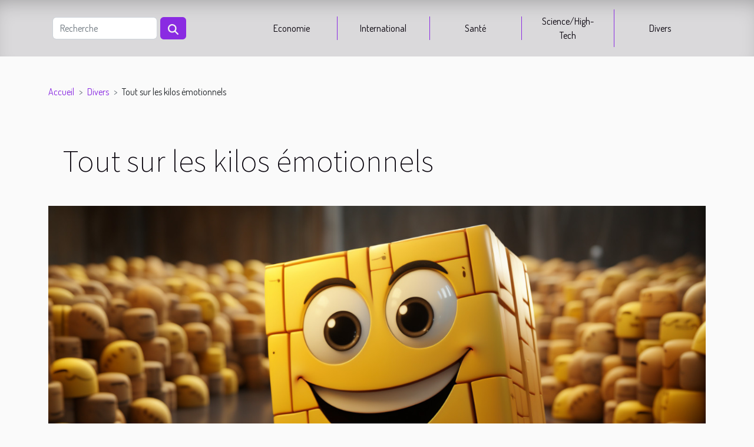

--- FILE ---
content_type: text/html; charset=UTF-8
request_url: https://surgistrategies.com/tout-sur-les-kilos-emotionnels
body_size: 15535
content:
<!DOCTYPE html>
    <html lang="fr">
<head>
    <meta charset="utf-8">
    <title>Tout sur les kilos émotionnels  | surgistrategies.com</title>

<meta name="description" content="">

<meta name="robots" content="all" />
<link rel="icon" type="image/png" href="/favicon.png" />


    <meta name="viewport" content="width=device-width, initial-scale=1">
    <link rel="stylesheet" href="/css/style2.css">
</head>
<body>
    <header>
    <div class="container-fluid d-flex justify-content-center">
        <nav class="navbar container navbar-expand-xl m-0 pt-3 pb-3">
            <div class="container-fluid">
                <button class="navbar-toggler" type="button" data-bs-toggle="collapse" data-bs-target="#navbarSupportedContent" aria-controls="navbarSupportedContent" aria-expanded="false" aria-label="Toggle navigation">
                    <svg xmlns="http://www.w3.org/2000/svg" fill="currentColor" class="bi bi-list" viewBox="0 0 16 16">
                        <path fill-rule="evenodd" d="M2.5 12a.5.5 0 0 1 .5-.5h10a.5.5 0 0 1 0 1H3a.5.5 0 0 1-.5-.5m0-4a.5.5 0 0 1 .5-.5h10a.5.5 0 0 1 0 1H3a.5.5 0 0 1-.5-.5m0-4a.5.5 0 0 1 .5-.5h10a.5.5 0 0 1 0 1H3a.5.5 0 0 1-.5-.5"></path>
                    </svg>
                </button>
                <div class="collapse navbar-collapse" id="navbarSupportedContent">
                    <form class="d-flex" role="search" method="get" action="/search">
    <input type="search" class="form-control"  name="q" placeholder="Recherche" aria-label="Recherche"  pattern=".*\S.*" required>
    <button type="submit" class="btn">
        <svg xmlns="http://www.w3.org/2000/svg" width="18px" height="18px" fill="currentColor" viewBox="0 0 512 512">
                    <path d="M416 208c0 45.9-14.9 88.3-40 122.7L502.6 457.4c12.5 12.5 12.5 32.8 0 45.3s-32.8 12.5-45.3 0L330.7 376c-34.4 25.2-76.8 40-122.7 40C93.1 416 0 322.9 0 208S93.1 0 208 0S416 93.1 416 208zM208 352a144 144 0 1 0 0-288 144 144 0 1 0 0 288z"/>
                </svg>
    </button>
</form>
                    <ul class="navbar-nav">
                                                    <li class="nav-item">
    <a href="/economie" class="nav-link">Economie</a>
    </li>
                                    <li class="nav-item">
    <a href="/international" class="nav-link">International</a>
    </li>
                                    <li class="nav-item">
    <a href="/sante" class="nav-link">Santé</a>
    </li>
                                    <li class="nav-item">
    <a href="/sciencehigh-tech" class="nav-link">Science/High-Tech</a>
    </li>
                                    <li class="nav-item">
    <a href="/divers" class="nav-link">Divers</a>
    </li>
                            </ul>
                </div>
            </div>
        </nav>
    </div> 
</header>
<div class="container">
        <nav aria-label="breadcrumb"
               style="--bs-breadcrumb-divider: '&gt;';" >
            <ol class="breadcrumb">
                <li class="breadcrumb-item"><a href="/">Accueil</a></li>
                                    <li class="breadcrumb-item  active ">
                        <a href="/divers" title="Divers">Divers</a>                    </li>
                                <li class="breadcrumb-item">
                    Tout sur les kilos émotionnels                </li>
            </ol>
        </nav>
    </div>
<div class="container-fluid">
    <main class="container sidebar-left mt-2">
        <div class="row">
            <div>
                                    <h1>
                        Tout sur les kilos émotionnels                    </h1>
                
                    <img class="img-fluid" src="/images/tout-sur-les-kilos-emotionnels.jpg" alt="Tout sur les kilos émotionnels">
            </div>

            <aside class="col-lg-3 order-2 order-lg-1 col-12 aside-left">
            <!--     -->

                <div class="list-flat-img">
                    <h2>Similaire</h2>                            <section>

                    <figure><a href="/pourquoi-prendre-du-the-au-cbd" title="Pourquoi prendre du thé au cbd ?"><img class="d-block w-100" src="/images/pourquoi-prendre-du-the-au-cbd.jpeg" alt="Pourquoi prendre du thé au cbd ?"></a></figure>                    
                    <div>
                        <h3><a href="/pourquoi-prendre-du-the-au-cbd" title="Pourquoi prendre du thé au cbd ?">Pourquoi prendre du thé au cbd ?</a></h3>                        <div>Le thé est avant tout la deuxième boisson la plus consommée au monde après l’eau, car il contient...</div>                    </div>
                </section>
                            <section>

                    <figure><a href="/que-faire-pour-realiser-une-bonne-extension-en-bois" title="Que faire pour réaliser une bonne extension en bois ?"><img class="d-block w-100" src="/images/que-faire-pour-realiser-une-bonne-extension-en-bois.jpg" alt="Que faire pour réaliser une bonne extension en bois ?"></a></figure>                    
                    <div>
                        <h3><a href="/que-faire-pour-realiser-une-bonne-extension-en-bois" title="Que faire pour réaliser une bonne extension en bois ?">Que faire pour réaliser une bonne extension en bois ?</a></h3>                        <div>Faire une extension en bois vous offre de nombreux avantages mais pour une bonne exploitation de...</div>                    </div>
                </section>
                            <section>

                    <figure><a href="/alliance-de-mariage-quand-peut-on-loter" title="Alliance de mariage : quand peut-on l’ôter"><img class="d-block w-100" src="/images/alliance-de-mariage-quand-peut-on-loter.jpg" alt="Alliance de mariage : quand peut-on l’ôter"></a></figure>                    
                    <div>
                        <h3><a href="/alliance-de-mariage-quand-peut-on-loter" title="Alliance de mariage : quand peut-on l’ôter">Alliance de mariage : quand peut-on l’ôter</a></h3>                        <div>Les liens du mariage sont sacrés et restent matérialisés par les alliances que les mariés mettent...</div>                    </div>
                </section>
                            <section>

                    <figure><a href="/magicien-magie-la-plateforme-qui-vous-propose-les-meilleurs-du-domaine" title="Magicien-Magie, la plateforme qui vous propose les meilleurs du domaine"><img class="d-block w-100" src="/images/magicien-magie-la-plateforme-qui-vous-propose-les-meilleurs-du-domaine.jpg" alt="Magicien-Magie, la plateforme qui vous propose les meilleurs du domaine"></a></figure>                    
                    <div>
                        <h3><a href="/magicien-magie-la-plateforme-qui-vous-propose-les-meilleurs-du-domaine" title="Magicien-Magie, la plateforme qui vous propose les meilleurs du domaine">Magicien-Magie, la plateforme qui vous propose les meilleurs du domaine</a></h3>                        <div>Nous avons tous, un jour dans notre enfance été présent à un anniversaire où le spectacle...</div>                    </div>
                </section>
                            <section>

                    <figure><a href="/les-couvertures-basiques-dune-complementaire-sante" title="Les couvertures basiques d’une complémentaire santé"><img class="d-block w-100" src="/images/les-couvertures-basiques-dune-complementaire-sante.jpg" alt="Les couvertures basiques d’une complémentaire santé"></a></figure>                    
                    <div>
                        <h3><a href="/les-couvertures-basiques-dune-complementaire-sante" title="Les couvertures basiques d’une complémentaire santé">Les couvertures basiques d’une complémentaire santé</a></h3>                        <div>La complémentaire santé couvre plusieurs soins médicaux que vous devez connaître. Cela démontre...</div>                    </div>
                </section>
                            <section>

                    <figure><a href="/comment-choisir-un-bon-sapin-artificiel" title="Comment choisir un bon sapin artificiel ?"><img class="d-block w-100" src="/images/comment-choisir-un-bon-sapin-artificiel.jpeg" alt="Comment choisir un bon sapin artificiel ?"></a></figure>                    
                    <div>
                        <h3><a href="/comment-choisir-un-bon-sapin-artificiel" title="Comment choisir un bon sapin artificiel ?">Comment choisir un bon sapin artificiel ?</a></h3>                        <div>Choisir son sapin de Noël est tout ce qui a de normal à l'approche des fêtes. Pour ceux qui en...</div>                    </div>
                </section>
                                    </div>
            </aside>

            <div class="col-lg-9 order-1 order-lg-2 col-12 main">
                <article><div><p>Aujourd’hui, la prise de poids est un véritable problème que rencontre une bonne partie de la population mondiale. Les causes physiologiques ne sont pas les seules intervenantes dans la prise de poids, il intervient également des facteurs psychologiques, précisément des facteurs émotionnels. D’où les kilos émotionnels.</p>
<h2 id="anchor_0">Qu’est-ce que les kilos émotionnels ?</h2>
<p>La prise de poids ou les kilos en excès s’avèrent être liés à des causes émotionnelles. Visitez ce site pour <a href="http://www.culinairement-votre.fr">plus d’informations</a>.<br />
En effet, nos émotions peuvent nous pousser à augmenter notre ration alimentaire. Elles peuvent parfois nous amener à manger plus qu’il n’en faut et à manger très gras.</p>
<p>Il s’en sort donc le surpoids. En réalité comment cela peut-il s’expliquer ? En fait, nos émotions viennent de notre cerveau. Ses émotions affectent les neuromédiateurs de l’humeur qui, à leur tour, influencent les hormones de l’appétit. Ce qui amène le sujet à manger continuellement, ou à avoir tout le temps faim. Cela entraine évidemment des kilos supplémentaires. Aussi, les émotions qui émanent de notre cerveau sont différentes.</p>
<p>Nous distinguons entre autres l’anxiété, la tristesse, la colère et plein d’autres. Ainsi, pour certaines personnes, manger serait la bonne manière pour s’échapper de leurs émotions ou pour peut-être trouver satisfaction. Il s’agit d’une auto satisfaction. Les femmes sont les plus touchées, car elles sont très émotionnelles.</p>
<h2 id="anchor_1">Quelques solutions pour éviter les kilos émotionnels ?</h2>
<p>Bien heureusement, à chaque problème sa solution. Il existe donc des solutions pour se débarrasser de ses kilos émotionnels. Il faut apprendre à gérer chaque jour et de manière permanente ses émotions. Aussi, si vous pouvez, faites également recours à l’hypnose.</p>
<p>La déprogrammation émotionnelle qui consiste à éviter toutes émotions négatives est également une solution.<br />
En bref, le surpoids n’est pas uniquement lié à des causes en rapport avec le physique. Il est également lié aux émotions qui émanent du cerveau. D’où les kilos émotionnels qui, heureusement, peuvent être évités.</p><div>
                    <fieldset><time datetime="2020-12-18 12:10:46">18 décembre 2020 12:10</time>                        <ul>
                    <li><a href="https://www.facebook.com/sharer.php?u=https://surgistrategies.com/tout-sur-les-kilos-emotionnels" rel="nofollow" target="_blank"><i class="social-facebook"></i></a></li>
                    <li><a href="https://twitter.com/share?url=https://surgistrategies.com/tout-sur-les-kilos-emotionnels&amp;text=Tout sur les kilos émotionnels" rel="nofollow" target="_blank"><i class="social-twitter"></i></a></li>
                    <li><a href="https://t.me/share/url?url=https://surgistrategies.com/tout-sur-les-kilos-emotionnels&amp;text=Tout sur les kilos émotionnels" rel="nofollow" target="_blank"><i class="social-telegram"></i></a></li>
                    <li><a href="https://www.linkedin.com/shareArticle?url=https://surgistrategies.com/tout-sur-les-kilos-emotionnels&amp;title=Tout sur les kilos émotionnels" rel="nofollow" target="_blank"><i class="social-linkedin"></i></a></li>
            </ul></fieldset></article>            </div>
        </div>
        <section class="column-2">

        <div class="container">
            <h2>Similaire</h2>            <div class="row">
                                    <div class="col-12 col-md-6 col-lg-6">
                        <figure><a href="/limportance-de-leducation-oenologique-pour-apprecier-le-vin-rose" title="L&#039;importance de l&#039;éducation œnologique pour apprécier le vin rosé"><img class="img-fluid" src="/images/limportance-de-leducation-oenologique-pour-apprecier-le-vin-rose.jpeg" alt="L&#039;importance de l&#039;éducation œnologique pour apprécier le vin rosé"></a></figure><figcaption>L'importance de l'éducation œnologique pour apprécier le vin rosé</figcaption>                        <div>
                            <h3><a href="/limportance-de-leducation-oenologique-pour-apprecier-le-vin-rose" title="L&#039;importance de l&#039;éducation œnologique pour apprécier le vin rosé">L'importance de l'éducation œnologique pour apprécier le vin rosé</a></h3>                        </div>
                                                <time datetime="2024-02-22 10:15:02">22 février 2024 10:15</time>
                        <div>
L'appréciation du vin rosé, souvent perçue comme une délectation sensorielle accessible à tous, gagne réellement en profondeur lorsqu'elle est enrichie par une solide éducation œnologique. En effet, saisir la complexité et la subtilité de cette boisson nécessite une compréhension qui dépasse la...</div>                                            </div>

                                                        <div class="col-12 col-md-6 col-lg-6">
                        <figure><a href="/organiser-un-evenement-dentreprise-avec-des-structures-gonflables-personnalisees" title="Organiser un événement d&#039;entreprise avec des structures gonflables personnalisées"><img class="img-fluid" src="/images/organiser-un-evenement-dentreprise-avec-des-structures-gonflables-personnalisees.jpg" alt="Organiser un événement d&#039;entreprise avec des structures gonflables personnalisées"></a></figure><figcaption>Organiser un événement d'entreprise avec des structures gonflables personnalisées</figcaption>                        <div>
                            <h3><a href="/organiser-un-evenement-dentreprise-avec-des-structures-gonflables-personnalisees" title="Organiser un événement d&#039;entreprise avec des structures gonflables personnalisées">Organiser un événement d'entreprise avec des structures gonflables personnalisées</a></h3>                        </div>
                                                <time datetime="2024-01-15 00:10:05">15 janvier 2024 00:10</time>
                        <div>
L'organisation d'événements d'entreprise est devenue une véritable stratégie pour renforcer la cohésion des équipes, valoriser l'image de marque et stimuler la créativité. Parmi les nombreuses options disponibles, les structures gonflables personnalisées offrent une dimension ludique et originale...</div>                                            </div>

                                </div>
            <div class="row">
                                                    <div class="col-12 col-md-6 col-lg-6">
                        <figure><a href="/pourquoi-soffrir-un-velo-electriqu" title="Pourquoi s’offrir un vélo électrique ?"><img class="img-fluid" src="/images/pourquoi-soffrir-un-velo-electrique.jpg" alt="Pourquoi s’offrir un vélo électrique ?"></a></figure><figcaption>Pourquoi s’offrir un vélo électrique ?</figcaption>                        <div>
                            <h3><a href="/pourquoi-soffrir-un-velo-electriqu" title="Pourquoi s’offrir un vélo électrique ?">Pourquoi s’offrir un vélo électrique ?</a></h3>                        </div>
                                                <time datetime="2023-10-30 13:45:36">30 octobre 2023 13:45</time>
                        <div>Le vélo électrique est un moyen de déplacement qui est très apprécié des enfants, car ce dernier leur permet de s’amuser et d’effectuer des déplacements sans le moindre effort. Découvrez dans cet article les avantages qu’offre cet excellent outil innovateur.
Le vélo électrique est-il plus...</div>                                            </div>

                                                        <div class="col-12 col-md-6 col-lg-6">
                        <figure><a href="/que-comprendre-du-regroupement-de-credits" title="Que comprendre du regroupement de crédits ?"><img class="img-fluid" src="/images/que-comprendre-du-regroupement-de-credits.jpg" alt="Que comprendre du regroupement de crédits ?"></a></figure><figcaption>Que comprendre du regroupement de crédits ?</figcaption>                        <div>
                            <h3><a href="/que-comprendre-du-regroupement-de-credits" title="Que comprendre du regroupement de crédits ?">Que comprendre du regroupement de crédits ?</a></h3>                        </div>
                                                <time datetime="2023-10-30 13:45:32">30 octobre 2023 13:45</time>
                        <div>Le rachat de crédit ou regroupement de crédit est une technique dont l’objet est de rassembler en une seule dette à rembourser, une partie ou la totalité des crédits existants. Le but étant de vous soulager de vos dettes, elle fait intervenir un établissement de crédit qui devient votre seul...</div>                                            </div>

                                </div>
            <div class="row">
                                                    <div class="col-12 col-md-6 col-lg-6">
                        <figure><a href="/pourquoi-se-former-en-anglais-a-letranger-dans-un-pays-anglophon" title="Pourquoi se former en anglais à l’étranger dans un pays anglophone ?"><img class="img-fluid" src="/images/pourquoi-se-former-en-anglais-a-letranger-dans-un-pays-anglophone.jpeg" alt="Pourquoi se former en anglais à l’étranger dans un pays anglophone ?"></a></figure><figcaption>Pourquoi se former en anglais à l’étranger dans un pays anglophone ?</figcaption>                        <div>
                            <h3><a href="/pourquoi-se-former-en-anglais-a-letranger-dans-un-pays-anglophon" title="Pourquoi se former en anglais à l’étranger dans un pays anglophone ?">Pourquoi se former en anglais à l’étranger dans un pays anglophone ?</a></h3>                        </div>
                                                <time datetime="2023-10-30 13:45:24">30 octobre 2023 13:45</time>
                        <div>L’anglais s’impose comme une langue de référence dans le monde tant sur le plan des affaires que sur le plan des études. Vous pourriez effectuer des cours, des formations ou des stages afin d’apprendre à parler cette langue ou perfectionner votre niveau de langage. Vous découvrirez dans la suite...</div>                                            </div>

                                                        <div class="col-12 col-md-6 col-lg-6">
                        <figure><a href="/banque-snvb-comment-a-t-elle-vu-le-jour-et-quelle-est-son-histoir" title="Banque SNVB : comment a-t-elle vu le jour et quelle est son histoire ?"><img class="img-fluid" src="/images/banque-snvb-comment-a-t-elle-vu-le-jour-et-quelle-est-son-histoire.jpg" alt="Banque SNVB : comment a-t-elle vu le jour et quelle est son histoire ?"></a></figure><figcaption>Banque SNVB : comment a-t-elle vu le jour et quelle est son histoire ?</figcaption>                        <div>
                            <h3><a href="/banque-snvb-comment-a-t-elle-vu-le-jour-et-quelle-est-son-histoir" title="Banque SNVB : comment a-t-elle vu le jour et quelle est son histoire ?">Banque SNVB : comment a-t-elle vu le jour et quelle est son histoire ?</a></h3>                        </div>
                                                <time datetime="2023-10-30 13:45:18">30 octobre 2023 13:45</time>
                        <div>Il est vraiment rare de constater que les gens s’intéressent à l’histoire d’une banque. En réalité, il serait bien de connaître d’où vient une banque, de connaître comment elle a été créée, les problèmes qu’elle a connus. C’est pour cela nous allons vous raconter l’histoire de la banque SNVB, une...</div>                                            </div>

                                </div>
            <div class="row">
                                                    <div class="col-12 col-md-6 col-lg-6">
                        <figure><a href="/comment-reussir-la-colorie-pour-la-decoration-du-salon" title="Comment réussir la colorie pour la décoration du salon ?"><img class="img-fluid" src="/images/comment-reussir-la-colorie-pour-la-decoration-du-salon.jpeg" alt="Comment réussir la colorie pour la décoration du salon ?"></a></figure><figcaption>Comment réussir la colorie pour la décoration du salon ?</figcaption>                        <div>
                            <h3><a href="/comment-reussir-la-colorie-pour-la-decoration-du-salon" title="Comment réussir la colorie pour la décoration du salon ?">Comment réussir la colorie pour la décoration du salon ?</a></h3>                        </div>
                                                <time datetime="2023-10-30 13:45:11">30 octobre 2023 13:45</time>
                        <div>En matière de déco, vous retrouverez sur internet une multitude de propositions sur l’agencement des couleurs à la mode. Mais la particularité avec l’univers de la décoration est que vous ne pouvez pas tous les appliquer. Alors, nous allons vous alléger la tâche en vous proposant quelques teintes...</div>                                            </div>

                                                        <div class="col-12 col-md-6 col-lg-6">
                        <figure><a href="/le-redresse-dos-en-2021-comment-ca-march" title="Le redresse dos en 2021 : Comment ça marche ?"><img class="img-fluid" src="/images/le-redresse-dos-en-2021-comment-ca-marche.jpeg" alt="Le redresse dos en 2021 : Comment ça marche ?"></a></figure><figcaption>Le redresse dos en 2021 : Comment ça marche ?</figcaption>                        <div>
                            <h3><a href="/le-redresse-dos-en-2021-comment-ca-march" title="Le redresse dos en 2021 : Comment ça marche ?">Le redresse dos en 2021 : Comment ça marche ?</a></h3>                        </div>
                                                <time datetime="2023-10-30 13:45:08">30 octobre 2023 13:45</time>
                        <div>Les problèmes de dos peuvent venir de plusieurs sources. Notamment d’une blessure au cours d’un accident, des opérations chirurgicales ou des troubles génétiques. Cependant, beaucoup ignorent que ce mal peut se guérir rien qu’en faisant usage du redresse dos. Un appareil réputé pour le bien-être...</div>                                            </div>

                                </div>
            <div class="row">
                                                    <div class="col-12 col-md-6 col-lg-6">
                        <figure><a href="/gif-anime-en-fond-comment-le-mettr" title="GIF animé en fond : comment le mettre ?"><img class="img-fluid" src="/images/gif-anime-en-fond-comment-le-mettre.jpeg" alt="GIF animé en fond : comment le mettre ?"></a></figure><figcaption>GIF animé en fond : comment le mettre ?</figcaption>                        <div>
                            <h3><a href="/gif-anime-en-fond-comment-le-mettr" title="GIF animé en fond : comment le mettre ?">GIF animé en fond : comment le mettre ?</a></h3>                        </div>
                                                <time datetime="2023-10-30 13:45:04">30 octobre 2023 13:45</time>
                        <div>L’évolution de la technologie fait que les images fixes au fond des écrans finissent par ennuyer, et ceci nonobstant le changement régulier de cette dernière. Alors, le besoin d’égayer son téléphone à l’aide des GIF animés naît et fait actuellement la tendance. De ce fait, beaucoup de...</div>                                            </div>

                                                        <div class="col-12 col-md-6 col-lg-6">
                        <figure><a href="/que-faut-il-savoir-de-toluna" title="Que faut-il savoir de Toluna ?"><img class="img-fluid" src="/images/que-faut-il-savoir-de-toluna.jpeg" alt="Que faut-il savoir de Toluna ?"></a></figure><figcaption>Que faut-il savoir de Toluna ?</figcaption>                        <div>
                            <h3><a href="/que-faut-il-savoir-de-toluna" title="Que faut-il savoir de Toluna ?">Que faut-il savoir de Toluna ?</a></h3>                        </div>
                                                <time datetime="2023-10-30 13:45:03">30 octobre 2023 13:45</time>
                        <div>Toluna est une société qui s’est spécialisée dans l’étude des marchés. En lisant la suite de ce document, vous aurez plus d’explications possibles.

Généralités sur Toluna ?
Pour plus d’informations,consultez le site . Cette société a l’habitude de proposer au consommateur d’apporter des réponses...</div>                                            </div>

                                </div>
            <div class="row">
                                                    <div class="col-12 col-md-6 col-lg-6">
                        <figure><a href="/quels-sont-les-pieges-a-eviter-lors-du-choix-dune-assurance-auto" title="Quels sont les pièges à éviter lors du choix d’une assurance auto ?"><img class="img-fluid" src="/images/quels-sont-les-pieges-a-eviter-lors-du-choix-dune-assurance-auto.jpg" alt="Quels sont les pièges à éviter lors du choix d’une assurance auto ?"></a></figure><figcaption>Quels sont les pièges à éviter lors du choix d’une assurance auto ?</figcaption>                        <div>
                            <h3><a href="/quels-sont-les-pieges-a-eviter-lors-du-choix-dune-assurance-auto" title="Quels sont les pièges à éviter lors du choix d’une assurance auto ?">Quels sont les pièges à éviter lors du choix d’une assurance auto ?</a></h3>                        </div>
                                                <time datetime="2023-10-30 13:45:01">30 octobre 2023 13:45</time>
                        <div>De temps en temps, les nouvelles compagnies d’assurance sont créées. Elles proposent diverses formules à des prix variés. Vu leurs panoplies sur le marché, il existe plusieurs pièges dans lesquels vous pouvez tomber si vous manquez de lucidité. Découvrez quelques conseils qui peuvent vous aider à...</div>                                            </div>

                                                        <div class="col-12 col-md-6 col-lg-6">
                        <figure><a href="/que-savoir-de-la-bourse-demplois-du-notariat" title="Que savoir de la bourse d’emplois du notariat ?"><img class="img-fluid" src="/images/que-savoir-de-la-bourse-demplois-du-notariat.jpg" alt="Que savoir de la bourse d’emplois du notariat ?"></a></figure><figcaption>Que savoir de la bourse d’emplois du notariat ?</figcaption>                        <div>
                            <h3><a href="/que-savoir-de-la-bourse-demplois-du-notariat" title="Que savoir de la bourse d’emplois du notariat ?">Que savoir de la bourse d’emplois du notariat ?</a></h3>                        </div>
                                                <time datetime="2023-10-30 13:44:58">30 octobre 2023 13:44</time>
                        <div>Grâce au développement de la technologie, le web est devenu le canal propice pour dénicher les meilleurs emplois dans tous les secteurs d’activités en occurrence celui du notariat. Car les acteurs du domaine ne cessent de publier des offres d’emploi en vue de recruter de nouveaux employés. C’est...</div>                                            </div>

                                </div>
            <div class="row">
                                                    <div class="col-12 col-md-6 col-lg-6">
                        <figure><a href="/definition-caracteristiques-et-avantages-de-la-signature-electronique-et-sae" title="Définition, caractéristiques et avantages de la signature électronique et SAE"><img class="img-fluid" src="/images/definition-caracteristiques-et-avantages-de-la-signature-electronique-et-sae.jpg" alt="Définition, caractéristiques et avantages de la signature électronique et SAE"></a></figure><figcaption>Définition, caractéristiques et avantages de la signature électronique et SAE</figcaption>                        <div>
                            <h3><a href="/definition-caracteristiques-et-avantages-de-la-signature-electronique-et-sae" title="Définition, caractéristiques et avantages de la signature électronique et SAE">Définition, caractéristiques et avantages de la signature électronique et SAE</a></h3>                        </div>
                                                <time datetime="2023-06-22 02:44:02">22 juin 2023 02:44</time>
                        <div>En entreprise, des milliers de documents demandent chaque jour qui passe l'attention des cadres. La plupart de ces documents nécessitent d'ailleurs l'apposition d'une inscription en guise de validation. Il s'agit de la signature. Pour alléger la tâche et éviter les documents trop encombrants, des...</div>                                            </div>

                                                        <div class="col-12 col-md-6 col-lg-6">
                        <figure><a href="/pergolas-tout-savoir-de-cet-accessoire-architectural" title="Pergolas : tout savoir de cet accessoire architectural"><img class="img-fluid" src="/images/pergolas-tout-savoir-de-cet-accessoire-architectural.jpg" alt="Pergolas : tout savoir de cet accessoire architectural"></a></figure><figcaption>Pergolas : tout savoir de cet accessoire architectural</figcaption>                        <div>
                            <h3><a href="/pergolas-tout-savoir-de-cet-accessoire-architectural" title="Pergolas : tout savoir de cet accessoire architectural">Pergolas : tout savoir de cet accessoire architectural</a></h3>                        </div>
                                                <time datetime="2023-06-20 03:26:02">20 juin 2023 03:26</time>
                        <div>La pergola bioclimatique se compose de poteaux, de chéneaux et de lattes orientables qui forment le toit. Cette structure est faite d’aluminium, de bois ou d’acier. Les pergolas sont plus polyvalentes que des stores classiques qui se tirent au-dessus d’une terrasse, mais ne sont pas aussi grandes...</div>                                            </div>

                                </div>
            <div class="row">
                                                    <div class="col-12 col-md-6 col-lg-6">
                        <figure><a href="/les-conditions-dobtention-dun-credit-automobile" title="Les conditions d’obtention d’un crédit automobile"><img class="img-fluid" src="/images/les-conditions-dobtention-dun-credit-automobile.jpg" alt="Les conditions d’obtention d’un crédit automobile"></a></figure><figcaption>Les conditions d’obtention d’un crédit automobile</figcaption>                        <div>
                            <h3><a href="/les-conditions-dobtention-dun-credit-automobile" title="Les conditions d’obtention d’un crédit automobile">Les conditions d’obtention d’un crédit automobile</a></h3>                        </div>
                                                <time datetime="2023-06-17 02:28:02">17 juin 2023 02:28</time>
                        <div>Le crédit automobile est une solution à laquelle plusieurs personnes désireuses d’acquérir un véhicule font recours. Autrement dit, c'est un financement destiné à l’acquisition d’une voiture d’occasion ou neuve. Ce type de crédit ne peut servir à autre chose que l’achat d’une voiture. Cependant,...</div>                                            </div>

                                                        <div class="col-12 col-md-6 col-lg-6">
                        <figure><a href="/comment-choisir-une-peluche-pour-son-enfant" title="Comment choisir une peluche pour son enfant ?"><img class="img-fluid" src="/images/comment-choisir-une-peluche-pour-son-enfant.jpeg" alt="Comment choisir une peluche pour son enfant ?"></a></figure><figcaption>Comment choisir une peluche pour son enfant ?</figcaption>                        <div>
                            <h3><a href="/comment-choisir-une-peluche-pour-son-enfant" title="Comment choisir une peluche pour son enfant ?">Comment choisir une peluche pour son enfant ?</a></h3>                        </div>
                                                <time datetime="2023-05-31 01:32:02">31 mai 2023 01:32</time>
                        <div>Aujourd’hui, il existe plusieurs manières d’occuper et de divertir un enfant lorsque vous faites vos tâches quotidiennes. La solution la plus simple et la plus pratique est de lui acheter une peluche de qualité pour lui tenir compagnie. Toutefois, le choix d’une peluche pour enfant doit se faire...</div>                                            </div>

                                </div>
            <div class="row">
                                                    <div class="col-12 col-md-6 col-lg-6">
                        <figure><a href="/comment-bien-equiper-ses-toilettes" title="Comment bien équiper ses toilettes ?"><img class="img-fluid" src="/images/comment-bien-equiper-ses-toilettes.jpeg" alt="Comment bien équiper ses toilettes ?"></a></figure><figcaption>Comment bien équiper ses toilettes ?</figcaption>                        <div>
                            <h3><a href="/comment-bien-equiper-ses-toilettes" title="Comment bien équiper ses toilettes ?">Comment bien équiper ses toilettes ?</a></h3>                        </div>
                                                <time datetime="2023-05-19 03:24:02">19 mai 2023 03:24</time>
                        <div>Désirez-vous aménager des toilettes ? Cette pièce joue un rôle important dans une maison. Pour l'aménager il faut tenir compte de certains critères standards et personnels. Découvrez à travers cet article une bonne méthode d'équipement des toilettes
Le choix des meubles
Équiper des toilettes...</div>                                            </div>

                                                        <div class="col-12 col-md-6 col-lg-6">
                        <figure><a href="/les-compresseurs-dair-a-vitesse-fixe-et-ceux-a-vitesse-variable-quelles-differences" title="Les compresseurs d&#039;air à vitesse fixe et ceux à vitesse variable : Quelles différences ?"><img class="img-fluid" src="/images/les-compresseurs-dair-a-vitesse-fixe-et-ceux-a-vitesse-variable-quelles-differences.jpg" alt="Les compresseurs d&#039;air à vitesse fixe et ceux à vitesse variable : Quelles différences ?"></a></figure><figcaption>Les compresseurs d'air à vitesse fixe et ceux à vitesse variable : Quelles différences ?</figcaption>                        <div>
                            <h3><a href="/les-compresseurs-dair-a-vitesse-fixe-et-ceux-a-vitesse-variable-quelles-differences" title="Les compresseurs d&#039;air à vitesse fixe et ceux à vitesse variable : Quelles différences ?">Les compresseurs d'air à vitesse fixe et ceux à vitesse variable : Quelles différences ?</a></h3>                        </div>
                                                <time datetime="2023-05-18 16:12:08">18 mai 2023 16:12</time>
                        <div>Les compresseurs d'air se classent en deux types principaux : les compresseurs à vitesse fixe et les compresseurs à vitesse variable (VSD). La différence de fonctionnement entre ces deux types est que le premier maintient une vitesse constante tandis que le second s'adapte à la demande en air...</div>                                            </div>

                                </div>
            <div class="row">
                                                    <div class="col-12 col-md-6 col-lg-6">
                        <figure><a href="/que-faut-il-savoir-sur-lextrait-kbis" title="Que faut-il savoir sur l&#039;extrait Kbis ?"><img class="img-fluid" src="/images/que-faut-il-savoir-sur-lextrait-kbis.jpg" alt="Que faut-il savoir sur l&#039;extrait Kbis ?"></a></figure><figcaption>Que faut-il savoir sur l'extrait Kbis ?</figcaption>                        <div>
                            <h3><a href="/que-faut-il-savoir-sur-lextrait-kbis" title="Que faut-il savoir sur l&#039;extrait Kbis ?">Que faut-il savoir sur l'extrait Kbis ?</a></h3>                        </div>
                                                <time datetime="2023-04-19 03:36:02">19 avril 2023 03:36</time>
                        <div>La légalisation d'une entreprise passe par plusieurs étapes. L'une d'entre elles est l'immatriculation. Pour ce faire, le responsable de l'entreprise doit se munir de certains documents nécessaires, dont l'extrait Kbis. Il s'agit d'un document important délivré par le greffier du tribunal de...</div>                                            </div>

                                                        <div class="col-12 col-md-6 col-lg-6">
                        <figure><a href="/quels-sont-les-criteres-pour-choisir-une-tirelire" title="Quels sont les critères pour choisir une tirelire?"><img class="img-fluid" src="/images/quels-sont-les-criteres-pour-choisir-une-tirelire.jpg" alt="Quels sont les critères pour choisir une tirelire?"></a></figure><figcaption>Quels sont les critères pour choisir une tirelire?</figcaption>                        <div>
                            <h3><a href="/quels-sont-les-criteres-pour-choisir-une-tirelire" title="Quels sont les critères pour choisir une tirelire?">Quels sont les critères pour choisir une tirelire?</a></h3>                        </div>
                                                <time datetime="2023-02-28 16:48:02">28 février 2023 16:48</time>
                        <div>La tirelire est un petit récipient doté d'une fente à travers laquelle on peut faire passer des pièces ou billets. La tirelire est la plupart du temps en forme d'un petit cochon bien qu'il en existe sous d'autres formes. Le but de la tirelire est de faire des économies. Elle est offerte aux...</div>                                            </div>

                                </div>
            <div class="row">
                                                    <div class="col-12 col-md-6 col-lg-6">
                        <figure><a href="/tout-savoir-sur-le-dictionnaire-francophone" title="Tout savoir sur le dictionnaire francophone"><img class="img-fluid" src="/images/tout-savoir-sur-le-dictionnaire-francophone.jpeg" alt="Tout savoir sur le dictionnaire francophone"></a></figure><figcaption>Tout savoir sur le dictionnaire francophone</figcaption>                        <div>
                            <h3><a href="/tout-savoir-sur-le-dictionnaire-francophone" title="Tout savoir sur le dictionnaire francophone">Tout savoir sur le dictionnaire francophone</a></h3>                        </div>
                                                <time datetime="2023-02-24 01:00:07">24 février 2023 01:00</time>
                        <div>Le dictionnaire francophone est un dictionnaire numérique dont l’objectif est de mettre en valeur l’évolution de la langue française à travers le monde. Il s’agit d’un dictionnaire qui permet à tous les amoureux de la langue française de se familiariser avec la richesse du français. Qu’est-ce...</div>                                            </div>

                                                        <div class="col-12 col-md-6 col-lg-6">
                        <figure><a href="/memoire-quelques-remedes-naturels-pour-la-booster" title="Mémoire : quelques remèdes naturels pour la booster"><img class="img-fluid" src="/images/memoire-quelques-remedes-naturels-pour-la-booster.jpg" alt="Mémoire : quelques remèdes naturels pour la booster"></a></figure><figcaption>Mémoire : quelques remèdes naturels pour la booster</figcaption>                        <div>
                            <h3><a href="/memoire-quelques-remedes-naturels-pour-la-booster" title="Mémoire : quelques remèdes naturels pour la booster">Mémoire : quelques remèdes naturels pour la booster</a></h3>                        </div>
                                                <time datetime="2023-02-13 18:26:02">13 février 2023 18:26</time>
                        <div>Êtes-vous un étudiant ? Si tel est le cas et vous avez du mal à mémoriser, sachez qu’il existe des produits naturels que vous pouvez utiliser. Vous n’avez donc plus besoin de prendre des médicaments de la pharmacie qui ont parfois des effets secondaires sur votre santé. Voici quelques remèdes...</div>                                            </div>

                                </div>
            <div class="row">
                                                    <div class="col-12 col-md-6 col-lg-6">
                        <figure><a href="/quelles-sont-les-missions-des-membres-du-comite-social-economique" title="Quelles sont les missions des membres du comité social économique ?"><img class="img-fluid" src="/images/quelles-sont-les-missions-des-membres-du-comite-social-economique.jpeg" alt="Quelles sont les missions des membres du comité social économique ?"></a></figure><figcaption>Quelles sont les missions des membres du comité social économique ?</figcaption>                        <div>
                            <h3><a href="/quelles-sont-les-missions-des-membres-du-comite-social-economique" title="Quelles sont les missions des membres du comité social économique ?">Quelles sont les missions des membres du comité social économique ?</a></h3>                        </div>
                                                <time datetime="2023-02-05 11:00:02">5 février 2023 11:00</time>
                        <div>Les membres du comité social économique sont appelés remplir des missions pour la bonne marche des choses dans le domaine de l’emploi sur le plan social. Que faire les membres du comité social économique ? Quel est le rôle des membres du comité social économique ? Lisez cet article pour en savoir...</div>                                            </div>

                                                        <div class="col-12 col-md-6 col-lg-6">
                        <figure><a href="/quels-sont-les-facteurs-ayant-favorise-la-popularite-actuelle-de-tiktok" title="Quels sont les facteurs ayant favorisé la popularité actuelle de TikTok ?"><img class="img-fluid" src="/images/quels-sont-les-facteurs-ayant-favorise-la-popularite-actuelle-de-tiktok.jpg" alt="Quels sont les facteurs ayant favorisé la popularité actuelle de TikTok ?"></a></figure><figcaption>Quels sont les facteurs ayant favorisé la popularité actuelle de TikTok ?</figcaption>                        <div>
                            <h3><a href="/quels-sont-les-facteurs-ayant-favorise-la-popularite-actuelle-de-tiktok" title="Quels sont les facteurs ayant favorisé la popularité actuelle de TikTok ?">Quels sont les facteurs ayant favorisé la popularité actuelle de TikTok ?</a></h3>                        </div>
                                                <time datetime="2023-01-18 20:54:01">18 janvier 2023 20:54</time>
                        <div>L’application mobile qui fait bouger la toile et fait couler d’encre actuellement est bien sûr Tik Tok. Elle permet aux internautes de réaliser des vidéos que ce soit pour démontrer leur talent ou des faits divers et insolites. Ce nouveau réseau social devenu incontournable a vu sa popularité...</div>                                            </div>

                                </div>
            <div class="row">
                                                    <div class="col-12 col-md-6 col-lg-6">
                        <figure><a href="/quelles-sont-les-etapes-a-suivre-pour-reussir-une-renovation-de-maison" title="Quelles sont les étapes à suivre pour réussir une rénovation de maison ?"><img class="img-fluid" src="/images/quelles-sont-les-etapes-a-suivre-pour-reussir-une-renovation-de-maison.jpg" alt="Quelles sont les étapes à suivre pour réussir une rénovation de maison ?"></a></figure><figcaption>Quelles sont les étapes à suivre pour réussir une rénovation de maison ?</figcaption>                        <div>
                            <h3><a href="/quelles-sont-les-etapes-a-suivre-pour-reussir-une-renovation-de-maison" title="Quelles sont les étapes à suivre pour réussir une rénovation de maison ?">Quelles sont les étapes à suivre pour réussir une rénovation de maison ?</a></h3>                        </div>
                                                <time datetime="2023-01-16 15:18:02">16 janvier 2023 15:18</time>
                        <div>La rénovation de votre maison peut sembler être une entreprise de grande envergure au départ. Mais vous pourriez être surpris de voir à quel point elle est gérable lorsque vous la décomposez en projets individuels.
Commencez par l'espace qui nécessite le plus de travail
. Évitez de rénover dès que...</div>                                            </div>

                                                        <div class="col-12 col-md-6 col-lg-6">
                        <figure><a href="/3-conseils-pour-bien-doser-votre-e-liquide" title="3 conseils pour bien doser votre e-liquide"><img class="img-fluid" src="/images/3-conseils-pour-bien-doser-votre-e-liquide.jpeg" alt="3 conseils pour bien doser votre e-liquide"></a></figure><figcaption>3 conseils pour bien doser votre e-liquide</figcaption>                        <div>
                            <h3><a href="/3-conseils-pour-bien-doser-votre-e-liquide" title="3 conseils pour bien doser votre e-liquide">3 conseils pour bien doser votre e-liquide</a></h3>                        </div>
                                                <time datetime="2023-01-16 11:26:04">16 janvier 2023 11:26</time>
                        <div>Le e-liquide est le complément ajouté à la cigarette électronique et qui permet aux vapoteurs de profiter de leurs séances de vapotage. Ce liquide est un mélange aromatisé composé de propylène et des fois riche en nicotine. La préparation du e-liquide chez soi est une pratique simple et équilibrée...</div>                                            </div>

                                </div>
            <div class="row">
                                                    <div class="col-12 col-md-6 col-lg-6">
                        <figure><a href="/pourquoi-opter-pour-un-oreiller-a-memoire-de-forme" title="Pourquoi opter pour un oreiller à mémoire de forme ?"><img class="img-fluid" src="/images/pourquoi-opter-pour-un-oreiller-a-memoire-de-forme.jpeg" alt="Pourquoi opter pour un oreiller à mémoire de forme ?"></a></figure><figcaption>Pourquoi opter pour un oreiller à mémoire de forme ?</figcaption>                        <div>
                            <h3><a href="/pourquoi-opter-pour-un-oreiller-a-memoire-de-forme" title="Pourquoi opter pour un oreiller à mémoire de forme ?">Pourquoi opter pour un oreiller à mémoire de forme ?</a></h3>                        </div>
                                                <time datetime="2023-01-14 22:06:03">14 janvier 2023 22:06</time>
                        <div>Pour une meilleure santé, bien dormir est indispensable. Après une longue journée de travail, on est souvent fatigué et un bon repos permet de mieux se remettre sur pied. Avoir un oreiller à mémoire permet alors de bénéficier d’une meilleure santé et d’avoir une bonne condition physique. Dans ce...</div>                                            </div>

                                                        <div class="col-12 col-md-6 col-lg-6">
                        <figure><a href="/que-faut-il-savoir-sur-le-bilan-auditif" title="Que faut-il savoir sur le bilan auditif ?"><img class="img-fluid" src="/images/que-faut-il-savoir-sur-le-bilan-auditif.jpg" alt="Que faut-il savoir sur le bilan auditif ?"></a></figure><figcaption>Que faut-il savoir sur le bilan auditif ?</figcaption>                        <div>
                            <h3><a href="/que-faut-il-savoir-sur-le-bilan-auditif" title="Que faut-il savoir sur le bilan auditif ?">Que faut-il savoir sur le bilan auditif ?</a></h3>                        </div>
                                                <time datetime="2022-12-30 11:24:02">30 décembre 2022 11:24</time>
                        <div>Les tests auditifs vérifient la capacité d’une personne à entendre l’intensité et la hauteur des sons. Les résultats sont portés sur un graphique (audiogramme) pour aider à identifier la gravité et les causes des problèmes d’audition. Les tests comprennent l’audiométrie tonale, l’utilisation d’un...</div>                                            </div>

                                </div>
            <div class="row">
                                                    <div class="col-12 col-md-6 col-lg-6">
                        <figure><a href="/comment-pouvez-vous-reussir-un-investissement-en-residence-etudiante" title="Comment pouvez-vous réussir un investissement en résidence étudiante ?"><img class="img-fluid" src="/images/comment-pouvez-vous-reussir-un-investissement-en-residence-etudiante.jpeg" alt="Comment pouvez-vous réussir un investissement en résidence étudiante ?"></a></figure><figcaption>Comment pouvez-vous réussir un investissement en résidence étudiante ?</figcaption>                        <div>
                            <h3><a href="/comment-pouvez-vous-reussir-un-investissement-en-residence-etudiante" title="Comment pouvez-vous réussir un investissement en résidence étudiante ?">Comment pouvez-vous réussir un investissement en résidence étudiante ?</a></h3>                        </div>
                                                <time datetime="2022-12-29 18:40:02">29 décembre 2022 18:40</time>
                        <div>Une résidence étudiante est une habitation qui est entièrement réservée aux étudiants. Dans le secteur de l’immobilier, c’est l’un des meilleurs investissements que vous pouvez faire. Mais il est important que l’investissement soit bien fait afin de pouvoir profiter pleinement des fruits. Comment...</div>                                            </div>

                                                        <div class="col-12 col-md-6 col-lg-6">
                        <figure><a href="/assurance-automobile-guide-complet-pour-tout-savoir-sur-lassurance-auto" title="Assurance automobile : guide complet pour tout savoir sur l’assurance auto"><img class="img-fluid" src="/images/assurance-automobile-guide-complet-pour-tout-savoir-sur-lassurance-auto.jpeg" alt="Assurance automobile : guide complet pour tout savoir sur l’assurance auto"></a></figure><figcaption>Assurance automobile : guide complet pour tout savoir sur l’assurance auto</figcaption>                        <div>
                            <h3><a href="/assurance-automobile-guide-complet-pour-tout-savoir-sur-lassurance-auto" title="Assurance automobile : guide complet pour tout savoir sur l’assurance auto">Assurance automobile : guide complet pour tout savoir sur l’assurance auto</a></h3>                        </div>
                                                <time datetime="2022-12-27 16:32:02">27 décembre 2022 16:32</time>
                        <div>À l'ère actuelle, s’octroyer un véhicule neuf ou d’occasion est le rêve de tous. Ce désir se justifie par le fait qu’une voiture représente le moyen de déplacement le plus confortable et le plus sécurisé au monde. Cependant, nul n’est préservé d’un accident de circulation, quand bien même, il...</div>                                            </div>

                                </div>
            <div class="row">
                                                    <div class="col-12 col-md-6 col-lg-6">
                        <figure><a href="/divertissement-la-procedure-pour-maximiser-ses-chances-de-gagner-a-jetx" title="Divertissement : la procédure pour maximiser ses chances de gagner à JETX"><img class="img-fluid" src="/images/divertissement-la-procedure-pour-maximiser-ses-chances-de-gagner-a-jetx.jpeg" alt="Divertissement : la procédure pour maximiser ses chances de gagner à JETX"></a></figure><figcaption>Divertissement : la procédure pour maximiser ses chances de gagner à JETX</figcaption>                        <div>
                            <h3><a href="/divertissement-la-procedure-pour-maximiser-ses-chances-de-gagner-a-jetx" title="Divertissement : la procédure pour maximiser ses chances de gagner à JETX">Divertissement : la procédure pour maximiser ses chances de gagner à JETX</a></h3>                        </div>
                                                <time datetime="2022-12-21 10:14:02">21 décembre 2022 10:14</time>
                        <div>La prolifération des jeux de hasard dans le monde ne date pas d’aujourd’hui. Ces derniers connus sous le nom de machines à sous demandent un certain nombre de règles à respecter ainsi que l’avoir de chance. Découvrez par le biais de cet article les facteurs à prendre en compte pour remporter JETX...</div>                                            </div>

                                                        <div class="col-12 col-md-6 col-lg-6">
                        <figure><a href="/limportance-des-meubles-dentree-au-sein-dune-maison" title="L’importance des meubles d’entrée au sein d’une maison"><img class="img-fluid" src="/images/limportance-des-meubles-dentree-au-sein-dune-maison.jpeg" alt="L’importance des meubles d’entrée au sein d’une maison"></a></figure><figcaption>L’importance des meubles d’entrée au sein d’une maison</figcaption>                        <div>
                            <h3><a href="/limportance-des-meubles-dentree-au-sein-dune-maison" title="L’importance des meubles d’entrée au sein d’une maison">L’importance des meubles d’entrée au sein d’une maison</a></h3>                        </div>
                                                <time datetime="2022-12-13 17:38:02">13 décembre 2022 17:38</time>
                        <div>Souvent négligés, les meubles d’entrée s’avèrent indispensables en matière de décoration. Ainsi, rendant n’importe quelle entrée de maison accueillante, les meubles d’entrée peuvent s’avérer avantageux. Voici un article mettant en exergue les avantages des meubles d’entrée.
Les meubles d’entrée :...</div>                                            </div>

                                </div>
            <div class="row">
                                                    <div class="col-12 col-md-6 col-lg-6">
                        <figure><a href="/pourquoi-consulter-un-generaliste-pour-adopter-un-regime-efficace" title="Pourquoi consulter un généraliste pour adopter un régime efficace ?"><img class="img-fluid" src="/images/pourquoi-consulter-un-generaliste-pour-adopter-un-regime-efficace.jpg" alt="Pourquoi consulter un généraliste pour adopter un régime efficace ?"></a></figure><figcaption>Pourquoi consulter un généraliste pour adopter un régime efficace ?</figcaption>                        <div>
                            <h3><a href="/pourquoi-consulter-un-generaliste-pour-adopter-un-regime-efficace" title="Pourquoi consulter un généraliste pour adopter un régime efficace ?">Pourquoi consulter un généraliste pour adopter un régime efficace ?</a></h3>                        </div>
                                                <time datetime="2022-12-09 07:42:01">9 décembre 2022 07:42</time>
                        <div>Vous souffrez d’excès de poids&nbsp; et vous avez essayé maints régimes amaigrissants qui sont restés sans succès, ceci malgré vos&nbsp; efforts.&nbsp;Mais avez-vous pensé à consulter un médecin généraliste pour cela ? Découvrez ici pourquoi il est important de le faire.
Perdre du poids&nbsp;: le...</div>                                            </div>

                                                        <div class="col-12 col-md-6 col-lg-6">
                        <figure><a href="/gestion-de-la-location-pourquoi-contacter-une-agence-immobiliere" title="Gestion de la location : pourquoi contacter une agence immobilière ?"><img class="img-fluid" src="/images/gestion-de-la-location-pourquoi-contacter-une-agence-immobiliere.jpeg" alt="Gestion de la location : pourquoi contacter une agence immobilière ?"></a></figure><figcaption>Gestion de la location : pourquoi contacter une agence immobilière ?</figcaption>                        <div>
                            <h3><a href="/gestion-de-la-location-pourquoi-contacter-une-agence-immobiliere" title="Gestion de la location : pourquoi contacter une agence immobilière ?">Gestion de la location : pourquoi contacter une agence immobilière ?</a></h3>                        </div>
                                                <time datetime="2022-12-05 19:00:03">5 décembre 2022 19:00</time>
                        <div>Être gestionnaire de patrimoine n’est pas une tâche facile, surtout si vous ne disposez pas du temps et des compétences nécessaires. Si vous choisissez d’investir dans l’immobilier local, c’est pour avoir accès à des revenus complémentaires issus d’un emploi. Vous devez donc confier à une agence...</div>                                            </div>

                                </div>
            <div class="row">
                                                    <div class="col-12 col-md-6 col-lg-6">
                        <figure><a href="/comment-choisir-un-drap-housse-pour-un-bebe" title="Comment choisir un drap-housse pour un bébé"><img class="img-fluid" src="/images/comment-choisir-un-drap-housse-pour-un-bebe.jpg" alt="Comment choisir un drap-housse pour un bébé"></a></figure><figcaption>Comment choisir un drap-housse pour un bébé</figcaption>                        <div>
                            <h3><a href="/comment-choisir-un-drap-housse-pour-un-bebe" title="Comment choisir un drap-housse pour un bébé">Comment choisir un drap-housse pour un bébé</a></h3>                        </div>
                                                <time datetime="2022-12-01 21:30:02">1 décembre 2022 21:30</time>
                        <div>Les draps-housses font partie intégrante de la literie pour bébés. Pour garantir le confort et le bien-être de l'enfant, le choix de la literie doit être particulièrement attentif. Matériaux, couleurs, tailles, prix, de nombreux critères sont à prendre en compte pour choisir la bonne literie pour...</div>                                            </div>

                                                        <div class="col-12 col-md-6 col-lg-6">
                        <figure><a href="/comment-faire-des-souvenirs-de-sa-grossesse" title="Comment faire des souvenirs de sa grossesse ?"><img class="img-fluid" src="/images/comment-faire-des-souvenirs-de-sa-grossesse.jpg" alt="Comment faire des souvenirs de sa grossesse ?"></a></figure><figcaption>Comment faire des souvenirs de sa grossesse ?</figcaption>                        <div>
                            <h3><a href="/comment-faire-des-souvenirs-de-sa-grossesse" title="Comment faire des souvenirs de sa grossesse ?">Comment faire des souvenirs de sa grossesse ?</a></h3>                        </div>
                                                <time datetime="2022-12-01 09:40:02">1 décembre 2022 09:40</time>
                        <div>La grossesse est un moment de connexion entre la mère et son enfant. Cette joie parfois se manifeste dans toute la maison à tel point qu'on ressent l'envie de l'immortaliser. Si cela est un souhait, il est bien possible de le réaliser. Vous pouvez trouver dans la suite de l'article quelques idées...</div>                                            </div>

                                </div>
            <div class="row">
                                                    <div class="col-12 col-md-6 col-lg-6">
                        <figure><a href="/voyance-par-tchat-pour-quelles-raisons-opter-pour-cette-voyance" title="Voyance par tchat : pour quelles raisons opter pour cette voyance ?"><img class="img-fluid" src="/images/voyance-par-tchat-pour-quelles-raisons-opter-pour-cette-voyance.jpg" alt="Voyance par tchat : pour quelles raisons opter pour cette voyance ?"></a></figure><figcaption>Voyance par tchat : pour quelles raisons opter pour cette voyance ?</figcaption>                        <div>
                            <h3><a href="/voyance-par-tchat-pour-quelles-raisons-opter-pour-cette-voyance" title="Voyance par tchat : pour quelles raisons opter pour cette voyance ?">Voyance par tchat : pour quelles raisons opter pour cette voyance ?</a></h3>                        </div>
                                                <time datetime="2022-11-29 12:52:02">29 novembre 2022 12:52</time>
                        <div>Depuis plusieurs années, la voyance connaît un succès impressionnant car très demandée par des milliers de personnes pour une raison ou une autre. Ces services sont offerts via divers canaux de consultation. L'un des plus connus est la voyance par tchat, un service qui a pris un envol important...</div>                                            </div>

                                                        <div class="col-12 col-md-6 col-lg-6">
                        <figure><a href="/astuces-pour-reconnaitre-un-meilleur-aspirateur-sans-sac" title="Astuces pour reconnaître un meilleur aspirateur sans sac"><img class="img-fluid" src="/images/astuces-pour-reconnaitre-un-meilleur-aspirateur-sans-sac.jpeg" alt="Astuces pour reconnaître un meilleur aspirateur sans sac"></a></figure><figcaption>Astuces pour reconnaître un meilleur aspirateur sans sac</figcaption>                        <div>
                            <h3><a href="/astuces-pour-reconnaitre-un-meilleur-aspirateur-sans-sac" title="Astuces pour reconnaître un meilleur aspirateur sans sac">Astuces pour reconnaître un meilleur aspirateur sans sac</a></h3>                        </div>
                                                <time datetime="2022-11-25 16:35:53">25 novembre 2022 16:35</time>
                        <div>Le produit aspirateur sans sac se trouve sous différents modèles sur le marché. Pour en reconnaitre un meilleur, vous devez observer les astuces décrits dans cet article.
Lire les avis
La lecture des avis est très importante dans les choix des produits sur le marché. Vous devez donc lire les avis...</div>                                            </div>

                                </div>
            <div class="row">
                                                    <div class="col-12 col-md-6 col-lg-6">
                        <figure><a href="/astuces-sans-risque-pour-entretenir-votre-refrigerateur" title="Astuces sans risque pour entretenir votre réfrigérateur"><img class="img-fluid" src="/images/astuces-sans-risque-pour-entretenir-votre-refrigerateur.jpeg" alt="Astuces sans risque pour entretenir votre réfrigérateur"></a></figure><figcaption>Astuces sans risque pour entretenir votre réfrigérateur</figcaption>                        <div>
                            <h3><a href="/astuces-sans-risque-pour-entretenir-votre-refrigerateur" title="Astuces sans risque pour entretenir votre réfrigérateur">Astuces sans risque pour entretenir votre réfrigérateur</a></h3>                        </div>
                                                <time datetime="2022-11-11 12:52:02">11 novembre 2022 12:52</time>
                        <div>Le réfrigérateur est aujourd’hui un dispositif, un appareil incontournable au sein d’une habitation. Pour qu’il serve longtemps, il est important de bien en prendre soin. S’agissant de l’entretien d’un réfrigérateur, les options sont nombreuses. Soit, vous le faites vous-même, soit vous faites...</div>                                            </div>

                                                        <div class="col-12 col-md-6 col-lg-6">
                        <figure><a href="/quels-sont-les-roles-dun-maitre-doeuvre" title="Quels sont les rôles d’un maitre d’œuvre ?"><img class="img-fluid" src="/images/quels-sont-les-roles-dun-maitre-doeuvre.jpeg" alt="Quels sont les rôles d’un maitre d’œuvre ?"></a></figure><figcaption>Quels sont les rôles d’un maitre d’œuvre ?</figcaption>                        <div>
                            <h3><a href="/quels-sont-les-roles-dun-maitre-doeuvre" title="Quels sont les rôles d’un maitre d’œuvre ?">Quels sont les rôles d’un maitre d’œuvre ?</a></h3>                        </div>
                                                <time datetime="2022-10-29 09:08:03">29 octobre 2022 09:08</time>
                        <div>Un maitre d’œuvre est l’intermédiaire qui représente le maitre d’ouvrage sur un chantier de construction. Il peut s’agir d’une personne physique ou morale qui assure la mise en œuvre des travaux de construction de bâtiment, par exemple de début jusqu’à la fin. À ce titre, la personne désignée joue...</div>                                            </div>

                                </div>
            <div class="row">
                                                    <div class="col-12 col-md-6 col-lg-6">
                        <figure><a href="/protocole-durgence-medicale-que-faut-il-savoir" title="Protocole d&#039;urgence médicale : que faut-il savoir ?"><img class="img-fluid" src="/images/protocole-durgence-medicale-que-faut-il-savoir.jpeg" alt="Protocole d&#039;urgence médicale : que faut-il savoir ?"></a></figure><figcaption>Protocole d'urgence médicale : que faut-il savoir ?</figcaption>                        <div>
                            <h3><a href="/protocole-durgence-medicale-que-faut-il-savoir" title="Protocole d&#039;urgence médicale : que faut-il savoir ?">Protocole d'urgence médicale : que faut-il savoir ?</a></h3>                        </div>
                                                <time datetime="2022-10-28 19:00:01">28 octobre 2022 19:00</time>
                        <div>Dans n'importe quelle situation d'urgence, il est primordial de faire une appréciation plus succincte. Ce procédé est essentiel pour réaliser les premiers soins de la manière la plus adéquate. À travers cet article, vous aurez plus de précisions sur les différents protocoles d'urgence médicale...</div>                                            </div>

                                                        <div class="col-12 col-md-6 col-lg-6">
                        <figure><a href="/comment-faire-la-location-de-benne-chez-une-entreprise-professionnelle" title="Comment faire la location de benne chez une entreprise professionnelle ?"><img class="img-fluid" src="/images/comment-faire-la-location-de-benne-chez-une-entreprise-professionnelle.jpg" alt="Comment faire la location de benne chez une entreprise professionnelle ?"></a></figure><figcaption>Comment faire la location de benne chez une entreprise professionnelle ?</figcaption>                        <div>
                            <h3><a href="/comment-faire-la-location-de-benne-chez-une-entreprise-professionnelle" title="Comment faire la location de benne chez une entreprise professionnelle ?">Comment faire la location de benne chez une entreprise professionnelle ?</a></h3>                        </div>
                                                <time datetime="2022-10-22 14:48:02">22 octobre 2022 14:48</time>
                        <div>Les bennes sont des camions de haut calibre. Ils sont généralement utilisés dans le secteur de la construction. Ils permettent de transporter du sable, de faire le démolissage ou encore de tracer les routes. Par ailleurs, la location des bennes est très sensible. Il faut bien choisir l’endroit à...</div>                                            </div>

                                </div>
            <div class="row">
                                                    <div class="col-12 col-md-6 col-lg-6">
                        <figure><a href="/comment-traduire-rapidement-un-texte-en-allemand" title="Comment traduire rapidement un texte en Allemand ?"><img class="img-fluid" src="/images/comment-traduire-rapidement-un-texte-en-allemand.jpeg" alt="Comment traduire rapidement un texte en Allemand ?"></a></figure><figcaption>Comment traduire rapidement un texte en Allemand ?</figcaption>                        <div>
                            <h3><a href="/comment-traduire-rapidement-un-texte-en-allemand" title="Comment traduire rapidement un texte en Allemand ?">Comment traduire rapidement un texte en Allemand ?</a></h3>                        </div>
                                                <time datetime="2022-10-18 09:10:02">18 octobre 2022 09:10</time>
                        <div>La langue allemande est l’une des langues les plus difficiles à comprendre en Europe. Son parler, son écoute, son écriture, sa lecture sont des activités et des exercices relativement complexes, surtout quand on n’est pas allemand ou ne vit pas dans un pays d’expression germanique. Vous souhaitez...</div>                                            </div>

                                                        <div class="col-12 col-md-6 col-lg-6">
                        <figure><a href="/quelle-huile-pour-les-coussinets" title="Quelle huile pour les coussinets ?"><img class="img-fluid" src="/images/quelle-huile-pour-les-coussinets.jpg" alt="Quelle huile pour les coussinets ?"></a></figure><figcaption>Quelle huile pour les coussinets ?</figcaption>                        <div>
                            <h3><a href="/quelle-huile-pour-les-coussinets" title="Quelle huile pour les coussinets ?">Quelle huile pour les coussinets ?</a></h3>                        </div>
                                                <time datetime="2022-10-15 16:04:01">15 octobre 2022 16:04</time>
                        <div>Plusieurs propriétaires de chien ne savent pas que les coussinets plantaires possèdent une grande importance. Ces parties du corps du chien sont très sensibles et sont fréquemment exposées à des blessures de tout genre. Il est donc important d’inspecter régulièrement cette zone et lui mettre des...</div>                                            </div>

                                </div>
            <div class="row">
                                                    <div class="col-12 col-md-6 col-lg-6">
                        <figure><a href="/tout-savoir-sur-lobtention-de-pret-2" title="Tout savoir sur l’obtention de prêt"><img class="img-fluid" src="/images/tout-savoir-sur-lobtention-de-pret.jpg" alt="Tout savoir sur l’obtention de prêt"></a></figure><figcaption>Tout savoir sur l’obtention de prêt</figcaption>                        <div>
                            <h3><a href="/tout-savoir-sur-lobtention-de-pret-2" title="Tout savoir sur l’obtention de prêt">Tout savoir sur l’obtention de prêt</a></h3>                        </div>
                                                <time datetime="2022-10-08 18:18:13">8 octobre 2022 18:18</time>
                        <div>Réaliser un projet, démarrer un business, scolariser les enfants ou atteindre des objectifs de vie n’est souvent pas évident quand l’on n’a pas le capital requis. Pour cela, les banques et bien d’autres structures ont mis en place des systèmes de prêts d’argents qui ne sont possibles que sur...</div>                                            </div>

                                                        <div class="col-12 col-md-6 col-lg-6">
                        <figure><a href="/quels-sont-les-elements-favorables-des-lampes-solaires" title="Quels sont les éléments favorables des lampes solaires ?"><img class="img-fluid" src="/images/quels-sont-les-elements-favorables-des-lampes-solaires.jpg" alt="Quels sont les éléments favorables des lampes solaires ?"></a></figure><figcaption>Quels sont les éléments favorables des lampes solaires ?</figcaption>                        <div>
                            <h3><a href="/quels-sont-les-elements-favorables-des-lampes-solaires" title="Quels sont les éléments favorables des lampes solaires ?">Quels sont les éléments favorables des lampes solaires ?</a></h3>                        </div>
                                                <time datetime="2022-09-30 14:18:15">30 septembre 2022 14:18</time>
                        <div>Les lampes solaires sont des lumières qui puisent leurs énergies dans celle du soleil. Elles sont donc très avantageuses de par leurs sources infinies. C’est l’une des raisons pour lesquelles tout le monde devrait adopter les lampes solaires. Sans oublier que ces lampes présentes bien plus d’atout...</div>                                            </div>

                                </div>
            <div class="row">
                                                    <div class="col-12 col-md-6 col-lg-6">
                        <figure><a href="/aspirateur-sans-sac-quest-ce-que-cest-et-comment-choisir-le-meilleur" title="Aspirateur sans sac : qu&#039;est-ce que c&#039;est et comment choisir le meilleur ?"><img class="img-fluid" src="/images/aspirateur-sans-sac-quest-ce-que-cest-et-comment-choisir-le-meilleur.jpeg" alt="Aspirateur sans sac : qu&#039;est-ce que c&#039;est et comment choisir le meilleur ?"></a></figure><figcaption>Aspirateur sans sac : qu'est-ce que c'est et comment choisir le meilleur ?</figcaption>                        <div>
                            <h3><a href="/aspirateur-sans-sac-quest-ce-que-cest-et-comment-choisir-le-meilleur" title="Aspirateur sans sac : qu&#039;est-ce que c&#039;est et comment choisir le meilleur ?">Aspirateur sans sac : qu'est-ce que c'est et comment choisir le meilleur ?</a></h3>                        </div>
                                                <time datetime="2022-09-28 15:15:04">28 septembre 2022 15:15</time>
                        <div>Vous en avez assez d'acheter des aspirateurs avec sacs tous les trimestres ? Alors un aspirateur sans sac est vraiment le meilleur équipement de nettoyage pour vous. Ce modèle d'aspirateur présente de nombreux avantages, allant d'aspiration rapide et propre. Dans cet article, nous vous aidons à...</div>                                            </div>

                                                        <div class="col-12 col-md-6 col-lg-6">
                        <figure><a href="/quelle-est-lutilite-dun-blender" title="Quelle est l&#039;utilité d’un blender ?"><img class="img-fluid" src="/images/quelle-est-lutilite-dun-blender.jpeg" alt="Quelle est l&#039;utilité d’un blender ?"></a></figure><figcaption>Quelle est l'utilité d’un blender ?</figcaption>                        <div>
                            <h3><a href="/quelle-est-lutilite-dun-blender" title="Quelle est l&#039;utilité d’un blender ?">Quelle est l'utilité d’un blender ?</a></h3>                        </div>
                                                <time datetime="2022-09-26 16:21:03">26 septembre 2022 16:21</time>
                        <div>Chaque jour, nous sommes exposés à des centaines de produits différents, mais certains d’entre eux sont oubliés et ne sont jamais utilisés. Les blenders font partie de ces produits, jusqu’à ce qu’il soit temps de préparer un smoothie. Dans cet article, nous allons explorer les avantages des...</div>                                            </div>

                                </div>
            <div class="row">
                                                    <div class="col-12 col-md-6 col-lg-6">
                        <figure><a href="/quel-hotel-choisir-a-part-lhotel-londre" title="Quel hôtel choisir à part l’hôtel londre ?"><img class="img-fluid" src="/images/quel-hotel-choisir-a-part-lhotel-londre.jpeg" alt="Quel hôtel choisir à part l’hôtel londre ?"></a></figure><figcaption>Quel hôtel choisir à part l’hôtel londre ?</figcaption>                        <div>
                            <h3><a href="/quel-hotel-choisir-a-part-lhotel-londre" title="Quel hôtel choisir à part l’hôtel londre ?">Quel hôtel choisir à part l’hôtel londre ?</a></h3>                        </div>
                                                <time datetime="2022-09-26 13:34:59">26 septembre 2022 13:34</time>
                        <div>Pour profiter de votre séjour de voyage, vous pouvez opter pour des hôtels hors Londres. Tenez-vous bon, ce sont des hôtels qui conçoivent le confort absolu. Vous allez pleinement en profiter en plus des atouts qu’ils possèdent. Découvrez ces hôtels dans la suite de cet article.
Hôtel The Biltmore...</div>                                            </div>

                                                        <div class="col-12 col-md-6 col-lg-6">
                        <figure><a href="/comment-prendre-soin-de-son-visage" title="Comment prendre soin de son visage ?"><img class="img-fluid" src="/images/comment-prendre-soin-de-son-visage.jpg" alt="Comment prendre soin de son visage ?"></a></figure><figcaption>Comment prendre soin de son visage ?</figcaption>                        <div>
                            <h3><a href="/comment-prendre-soin-de-son-visage" title="Comment prendre soin de son visage ?">Comment prendre soin de son visage ?</a></h3>                        </div>
                                                <time datetime="2022-09-25 23:32:21">25 septembre 2022 23:32</time>
                        <div>Soigner son apparence est un gage de réussite et de bien-être. Loin d’être une chose superficielle, ce phénomène est très crucial pour tout individu. Il existe plusieurs astuces pour prendre soin du visage et garder son apparence exemplaire. Plus de détails.
Lavez le visage correctement
Se laver...</div>                                            </div>

                                                </div>
        </div>
        
    </section>

                
    </main>
</div>
<footer>
    <div class="container-fluid">
        <div class="container">
            <div class="row">
                <div class="col-12 col-lg-4">
                    <div class="row">
                        <section>
            <div>
                <h3><a href="/economie" title="Economie">Economie</a></h3>                            </div>
        </section>
            <section>
            <div>
                <h3><a href="/international" title="International">International</a></h3>                            </div>
        </section>
            <section>
            <div>
                <h3><a href="/sante" title="Santé">Santé</a></h3>                            </div>
        </section>
            <section>
            <div>
                <h3><a href="/sciencehigh-tech" title="Science/High-Tech">Science/High-Tech</a></h3>                            </div>
        </section>
            <section>
            <div>
                <h3><a href="/divers" title="Divers">Divers</a></h3>                            </div>
        </section>
                            </div>
                                    </div>
                <div class="col-12 col-lg-4">
                    <form class="d-flex" role="search" method="get" action="/search">
    <input type="search" class="form-control"  name="q" placeholder="Recherche" aria-label="Recherche"  pattern=".*\S.*" required>
    <button type="submit" class="btn">
        <svg xmlns="http://www.w3.org/2000/svg" width="18px" height="18px" fill="currentColor" viewBox="0 0 512 512">
                    <path d="M416 208c0 45.9-14.9 88.3-40 122.7L502.6 457.4c12.5 12.5 12.5 32.8 0 45.3s-32.8 12.5-45.3 0L330.7 376c-34.4 25.2-76.8 40-122.7 40C93.1 416 0 322.9 0 208S93.1 0 208 0S416 93.1 416 208zM208 352a144 144 0 1 0 0-288 144 144 0 1 0 0 288z"/>
                </svg>
    </button>
</form>
                </div>
            </div>
        </div>
    </div>
    <div class="container-fluid">
        <div class="row">
            Tous droits réservés 2026
   
    </div>
    </div>
</footer>

    <script src="https://cdn.jsdelivr.net/npm/bootstrap@5.0.2/dist/js/bootstrap.bundle.min.js" integrity="sha384-MrcW6ZMFYlzcLA8Nl+NtUVF0sA7MsXsP1UyJoMp4YLEuNSfAP+JcXn/tWtIaxVXM" crossorigin="anonymous"></script>
    </body>
</html>
